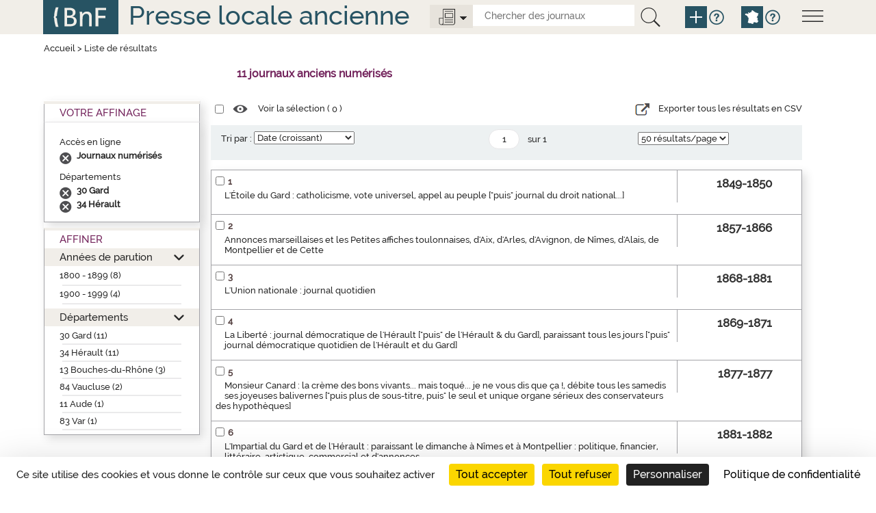

--- FILE ---
content_type: text/html;charset=UTF-8
request_url: https://presselocaleancienne.bnf.fr/cherche?av=false&mot=&type=enligne&facetteDpt=d34,d34,d83,d34,d83,d83,d30,d30,d30&facetteEnLigne=O&tri=date&nombrePages=1&page=1&taille=50&suppAffinage=d83
body_size: 6289
content:
<!DOCTYPE html>
<html lang="fr">
<head>
	<title>Presse locale ancienne - R&eacute;sultat recherche</title>
	
	<meta charset="UTF-8">
	
	<meta http-equiv="X-UA-Compatible" content="IE=edge" />
    <meta http-equiv="Content-Type" content="text/html; charset=UTF-8" />
    <meta name="viewport" content="width=device-width, initial-scale=1">
    
	<link href="/resources/img/favicon.ico"" rel="shortcut icon"/>
    <link href="/resources/css/bootstrap-3.3.5.min.css" rel="stylesheet">
    <link href="/resources/css/jquery.mCustomScrollbar.css" rel="stylesheet" type="text/css"/>
    <link href="/resources/css/style.css" rel="stylesheet" type="text/css"/>
	
	
	<script src="/resources/js/jquery-1.10.2.js"></script>
	<script src="/resources/js/jquery.mCustomScrollbar.concat.min.js"></script> 
	
	<script src="/resources/js/jquery.serializejson.min.js"></script>
	<script src="/resources/js/jquery.jscrollpane.min.js"></script>
	
	<script src="/resources/js/jquery-ui-1.11.2.js"></script>
	<script src="/resources/js/bootstrap-3.3.5.min.js"></script>
	
	
	<script src="/resources/js/script.js"></script>
	<script src="https://tarteaucitron.io/load.js?domain=presselocaleancienne.bnf.fr&uuid=91ba7c974c752a888f0a2765181efcbea3a33ef9"></script>
	<!--[if lte IE 9]><script src="/resources/js/css3-multi-column.js"></script><![endif]--> 


<link href="/resources/css/res_rech.css" rel="stylesheet" type="text/css"/>
</head>
<body>

	<a href="#main" class="visually-hidden focusable">Aller au contenu principal</a>
<script>
	function remplirInput(id,txt) {
	  document.getElementById(id).value = txt;
	  if (txt == 'tout') {
			$('.options-journaux').attr('src', '/resources/img/icone-options-journal.png')
	  } else {
			$('.options-journaux').attr('src', '/resources/img/icone-options-digital.png')
	  }
	  $('.options-liste').hide();
	}

</script>
<!--header-->
    <header class="header row-flex" role="banner">
    <div class="container">
        <div class="row">
          <div class="col-xs-12">
              <!--menu-->
              <div class="menu">
                <img class="open-menu" src="/resources/img/icone-menu.png" alt="Menu">
                <div class="information">
                  <img class="close-menu" src="/resources/img/icone-quitter.png" alt="quitterMenu"><br class="quitter"/>
                  <div class="description">
                    <a href="/html/liens-directs-pour-chercher-des-journaux"><span>Liens directs pour chercher des journaux</span></a>
                    <a href="/html/apercus-historiques-par-departement"><span>Aperçus historiques par département</span></a>
                    <a href="/html/en-savoir-plus-sur-cette-bibliographie"><span>En savoir plus sur cette bibliographie</span></a>
                    <a href="/html/rubriques-aide">Toutes les rubriques d'aide</a>
                  </div>
                </div>
              </div>
              <a href="http://www.bnf.fr" target="_blank"><img class="logo-bnf" src="/resources/img/logoBnf.png" alt="Aller sur le site web de la Bibliothèque nationale de France"></a>
              <div class="slogan slogan-article"><a href="/">Presse locale ancienne</a></div>
			  <div class="moteur-recherche">
				  <div class="outils">
					  <img class="options-journaux" src="/resources/img/icone-options-journal.png" alt="Options">
					  <div class="options-liste">
							<div class="opt1"><a onclick="javascript:remplirInput('type','tout');">
								<span>Tous</span> les journaux</a><br class="quitter"/>
							</div>
							<div class="opt2">
								<a onclick="javascript:remplirInput('type','enligne');">
									<span>Seulement</span>
									<span>les journaux</span>
									<span>numérisés</span>
								</a><br class="quitter"/>
							</div>
					  </div>
					  <form action="/cherche" id="rechercheSimpleForm" class="search-form">
					  	<input id="type" type="text" name="type" hidden="hidden"/>
						<input class="search-element" title="Chercher des journaux" placeholder="Chercher des journaux" id="search-mot" name="mot" type="text" value="">
						<button type="submit" title="La recherche interroge la fiche descriptive des journaux mais ne rentre pas dans le contenu des articles." class="btn-recherche-mot" data-toggle="tooltip" data-placement="right" rel="tooltip">
						  <img src="/resources/img/icone-loupe.png" alt="Lancer la recherche" />
						</button>
						<a href="/rechercheAvancee" class="pictos picto-help plus" data-toggle="tooltip" data-placement="right" title="Recherche avancée" rel="tooltip">
                     	  <img src="/resources/img/icone-add.png" alt="Recherche avancée">
                    	</a>
						<a href="#" class="pictos picto-help blue" data-toggle="tooltip" data-placement="right" title='Pour chercher par départements ou croiser plusieurs critères, cliquer sur "Recherche avancée"' rel="tooltip">
						  <i class="icon-help" data-icon="&#xe602;"></i>
						</a>
						<a href="/" class="pictos picto-help plus pictos-recherche-carte" data-toggle="tooltip" data-placement="right" title="Recherche par carte" rel="tooltip">
						  <img src="/resources/img/icone-map.png" alt="Recherche par carte">
						</a>
						<a href="#" class="pictos picto-help blue" data-toggle="tooltip" data-placement="right" title='Pour chercher sur la carte de France par région, département, arrondissement, cliquer sur "Recherche par carte"' rel="tooltip">
						  <i class="icon-help" data-icon="&#xe602;"></i>
						</a>
					  </form>
					</div>	  
			  </div>
              <br class="quitter"/>
          </div>
        </div>
      </div>
    </header><main  role="main" class="main main-article">
	<div id="main" class="container">
		<div class="row menu-flex">
			<!--titre contenu-->
			<div class="col-xs-12">
				<div class="fil-ariane">
					<a href="/">Accueil</a> >  <span>Liste de résultats</span>
				</div>
				<div class="nbnotices" id="result" role="heading" aria-level="1">
					<span class="nb" id="nbNotice">11 journaux anciens numérisés</span>
				</div>
			</div>
		</div> 
		<div class="row middle-row-flex">
			<div class="col-xs-3 left-side">
<!-- Facettes -->
				<div class="facettes">
					<div class="facettes-int">
						<!-- Recap de la recherche -->
						<div class="recherche-simple div-opened">
							<h2>Votre Affinage</h2>
							<div class="recap" id="titreRecherche">
								<div class="filtre">
									<div id="titrefacetterachercheDpt" class="titrefacetterecherche">Accès en ligne</div>
									<ul>
									<li class="facetteSiecle">
											<a href="cherche?av=false&mot=&type=enligne&facetteDpt=d34,d34,d34,d30,d30,d30&facetteEnLigne=O&tri=date&nombrePages=1&page=1&taille=50&suppAffinage=enLigne"></a>
											<span>Journaux numérisés</span>
										</li>
									</ul>
								</div>
								<div class="filtre">
									<div id="titrefacetterachercheDpt" class="titrefacetterecherche">Départements</div>
									<ul>
									<li class="facetteSiecle">
											<a href="cherche?av=false&mot=&type=enligne&facetteDpt=d34,d34,d34,d30,d30,d30&facetteEnLigne=O&tri=date&nombrePages=1&page=1&taille=50&suppAffinage=d30"></a>
											<span>30 Gard</span>
										</li>
									<li class="facetteSiecle">
											<a href="cherche?av=false&mot=&type=enligne&facetteDpt=d34,d34,d34,d30,d30,d30&facetteEnLigne=O&tri=date&nombrePages=1&page=1&taille=50&suppAffinage=d34"></a>
											<span>34 Hérault</span>
										</li>
									</ul>
								</div>
								</div>
						</div>
						<!-- Affiner -->
						<div class="affiner">
							<h2>Affiner</h2>
							<div id="plusFacettesAffiche">
								<div class="section section-opened" id="titrefacette-FacDat">
									<h3><a href="#" role="button" aria-expanded="false">Années de parution</a></h3>
									<!-- Contenu de la facette -->
									<div id="plusFacettes1" class="contenu-section">
										<ul>
										<li><a href="cherche?av=false&mot=&type=enligne&facetteDpt=d34,d34,d34,d30,d30,d30&facetteEnLigne=O&tri=date&nombrePages=1&page=1&taille=50&siecle=19">1800 - 1899 (8)</a>
												<ul>
												</ul><hr class="facette-hr">										
											</li>
										<li><a href="cherche?av=false&mot=&type=enligne&facetteDpt=d34,d34,d34,d30,d30,d30&facetteEnLigne=O&tri=date&nombrePages=1&page=1&taille=50&siecle=20">1900 - 1999 (4)</a>
												<ul>
												</ul><hr class="facette-hr">										
											</li>
										</ul>
									</div>
								</div>
								<div class="section section-opened" id="titrefacette-FacDpt">
									<h3><a href="#" role="button" aria-expanded="false">Départements</a></h3>
									<!-- Contenu de la facette -->
									<div id="plusFacettes2" class="contenu-section">
										<ul>
										<li><a href="cherche?av=false&mot=&type=enligne&facetteDpt=d34,d34,d34,d30,d30,d30&facetteEnLigne=O&tri=date&nombrePages=1&page=1&taille=50&facetteDpt=d30">30 Gard (11)</a>
														<hr class="facette-hr">
											</li>
										<li><a href="cherche?av=false&mot=&type=enligne&facetteDpt=d34,d34,d34,d30,d30,d30&facetteEnLigne=O&tri=date&nombrePages=1&page=1&taille=50&facetteDpt=d34">34 Hérault (11)</a>
														<hr class="facette-hr">
											</li>
										<li><a href="cherche?av=false&mot=&type=enligne&facetteDpt=d34,d34,d34,d30,d30,d30&facetteEnLigne=O&tri=date&nombrePages=1&page=1&taille=50&facetteDpt=d13">13 Bouches-du-Rhône (3)</a>
														<hr class="facette-hr">
											</li>
										<li><a href="cherche?av=false&mot=&type=enligne&facetteDpt=d34,d34,d34,d30,d30,d30&facetteEnLigne=O&tri=date&nombrePages=1&page=1&taille=50&facetteDpt=d84">84 Vaucluse (2)</a>
														<hr class="facette-hr">
											</li>
										<li><a href="cherche?av=false&mot=&type=enligne&facetteDpt=d34,d34,d34,d30,d30,d30&facetteEnLigne=O&tri=date&nombrePages=1&page=1&taille=50&facetteDpt=d11">11 Aude (1)</a>
														<hr class="facette-hr">
											</li>
										<li><a href="cherche?av=false&mot=&type=enligne&facetteDpt=d34,d34,d34,d30,d30,d30&facetteEnLigne=O&tri=date&nombrePages=1&page=1&taille=50&facetteDpt=d83">83 Var (1)</a>
														<hr class="facette-hr">
											</li>
										</ul>
									</div>
								</div>
							</div>
						</div>
					</div>
				</div>
			</div>
			
			<div class="col-xs-6 center-side">
				<div class="row-liste">
					<!-- Listes des notices trouvées -->
					<div class="selection">
						<form action="">
							<input name="cbSel" id="cbSel" title="Tout sélectionner" type="checkbox">
							<a href="/ark" id="selectNotice">
								<span class="pictos"><i class="icon-select" title="Voir la sélection" data-icon="&#xe614;"></i></span>
								<span class="libelle">Voir la sélection (
									<span id="nbSelectNotice"></span>
								)</span>
							</a>
							<input id="ttSelect" value="Tout sélectionner" type="hidden">
							<input id="ttDeselect" value="Tout désélectionner" type="hidden">
							<div class="export-csv">
							<a id="exportCSV" href="#"> 
							<span class="pictos"><i class="icon-csv" title="export CSV"></i></span>
							
							<span class="libelle">Exporter tous les résultats en CSV</span>
							</a>
				            </div>
						</form>
					</div>
				
				</div>
				
				<!-- Tri et pagination -->
			<div class="pagination-liste">
				<form action="cherche" id="barreDuHaut" name="barreDuHaut">
					<input type="hidden" name="av" value="false"/>
					<input type="hidden" name="type" value="enligne"/>
					<input type="hidden" name="mot" value=""/>					
					<input type="hidden" name="equRech1" value="mot"/>
					<input type="hidden" name="mot1" value=""/>
					<input type="hidden" name="typeRechCritere1" value="all"/>
					<input type="hidden" name="relation" value="et"/>
					<input type="hidden" name="equRech2" value="mot"/>
					<input type="hidden" name="mot2" value=""/>
					<input type="hidden" name="typeRechCritere2" value="all"/>
					<input type="hidden" name="territoire" value=""/>
					<input type="hidden" name="siecle" value=""/>
					<input type="hidden" name="decennie" value=""/>
					<input type="hidden" name="annee" value=""/>
					<input type="hidden" name="anneeFac" value=""/>
					<input type="hidden" name="facetteDpt" value="d34,d34,d34,d30,d30,d30"/>
					<input type="hidden" name="facetteEnLigne" value="O"/>
					<input type="hidden" name="nombrePages" value="1"/>

					<!-- Tri par pertinence -->
						<div class="tri">
								<div class="skin-select">
									<label for="triDuHaut">Tri par :</label>
									<select id="triDuHaut" name="tri" onchange="validerTriDuHaut();">
										<option selected="selected" value="date">Date (croissant)</option>
										<option  value="datedecr">Date (décroissant)</option>
										<option  value="titre">Nom du journal (a..z)</option>
										<option  value="titreza">Nom du journal (z..a)</option>
										<option  value="pertinence">Pertinence</option>
									</select>
								</div>
						</div>
						<!-- Navigation entre pages -->
						<ul class="pages">
							<li>
								<input type="text" value="1" title="Aller à la page" name="page" id="pageDuHaut" class="page" onchange="validerPaginationDuHaut(1)" onKeyPress="OnKeyPressDuHaut(event,1)"  /> 
								<span>sur&nbsp;1</span>
							</li>
							</ul>
						<!-- Affichage du nombres de notice/pages -->
						<div class="nbres">
							<div class="skin-select">
								<select name="taille" title="Nombre de résultats par page" onchange='validerNbResultatsDuHaut();'>
									<option value="10"  >10 résultats/page</option>
									<option value="20"  >20 résultats/page</option>
									<option value="50" selected="selected" >50 résultats/page</option>
								</select>
							</div>
						</div>
					</form>
			</div>
			<script>
	
	function validerTriDuHaut() {
		$('#pageDuHaut').val(1);
		$('#barreDuHaut').submit();			
	}
	function validerNbResultatsDuHaut() {
		$('#pageDuHaut').val(1);
		$('#barreDuHaut').submit();			
	}

			
			
	function validerPaginationDuHaut(nombrePages) {
		if($('#pageDuHaut').val() <= nombrePages) {};
		if($('#pageDuHaut').val() > nombrePages) {
			$('#pageDuHaut').val(nombrePages);
		};
		$('#barreDuHaut').submit();			
	}

	function OnKeyPressDuHaut(event, nombrePages) {
		var chCode = ('charCode' in event) ? event.charCode : event.keyCode;
		if (chCode == 0) {
			if($('#pageDuHaut').val() <= nombrePages) {};
			if($('#pageDuHaut').val() > nombrePages) {
				$('#pageDuHaut').val(nombrePages);
			};
			$('#barreDuHaut').submit();	
		}
	}
			</script>
<!-- Fin tri et pagination --><div class="liste-notices">
<div class="notice-item">
<div class="notice-contenu">
<p>
<span class="notice-numero">1</span><span class="notice-checkbox"><input type="checkbox" name="cb:/ark:/12148/cb32770325g" id="cb32770325g" title="S&eacute;lectionner L'&Eacute;toile du Gard : catholicisme, vote universel, appel au peuple [&quot;puis&quot; journal du droit national...]"><input type="hidden" name="url" value="ark:/12148/cb32770325g"></span>
</p>
<p>
<a href="/ark:/12148/cb32770325g">L'&Eacute;toile du Gard : catholicisme, vote universel, appel au peuple ["puis" journal du droit national...]</a>
</p>
</div>
<div class="notice-ordre">1849-1850</div>
</div>
<div class="notice-item">
<div class="notice-contenu">
<p>
<span class="notice-numero">2</span><span class="notice-checkbox"><input type="checkbox" name="cb:/ark:/12148/cb326953190" id="cb326953190" title="S&eacute;lectionner Annonces marseillaises et les Petites affiches toulonnaises, d'Aix, d'Arles, d'Avignon, de N&icirc;mes, d'Alais, de Montpellier et de Cette"><input type="hidden" name="url" value="ark:/12148/cb326953190"></span>
</p>
<p>
<a href="/ark:/12148/cb326953190">Annonces marseillaises et les Petites affiches toulonnaises, d'Aix, d'Arles, d'Avignon, de N&icirc;mes, d'Alais, de Montpellier et de Cette</a>
</p>
</div>
<div class="notice-ordre">1857-1866</div>
</div>
<div class="notice-item">
<div class="notice-contenu">
<p>
<span class="notice-numero">3</span><span class="notice-checkbox"><input type="checkbox" name="cb:/ark:/12148/cb328843772" id="cb328843772" title="S&eacute;lectionner L'Union nationale : journal quotidien"><input type="hidden" name="url" value="ark:/12148/cb328843772"></span>
</p>
<p>
<a href="/ark:/12148/cb328843772">L'Union nationale : journal quotidien</a>
</p>
</div>
<div class="notice-ordre">1868-1881</div>
</div>
<div class="notice-item">
<div class="notice-contenu">
<p>
<span class="notice-numero">4</span><span class="notice-checkbox"><input type="checkbox" name="cb:/ark:/12148/cb32806690x" id="cb32806690x" title="S&eacute;lectionner La Libert&eacute; : journal d&eacute;mocratique de l'H&eacute;rault [&quot;puis&quot; de l'H&eacute;rault &amp; du Gard], paraissant tous les jours [&quot;puis&quot; journal d&eacute;mocratique quotidien de l'H&eacute;rault et du Gard]"><input type="hidden" name="url" value="ark:/12148/cb32806690x"></span>
</p>
<p>
<a href="/ark:/12148/cb32806690x">La Libert&eacute; : journal d&eacute;mocratique de l'H&eacute;rault ["puis" de l'H&eacute;rault &amp; du Gard], paraissant tous les jours ["puis" journal d&eacute;mocratique quotidien de l'H&eacute;rault et du Gard]</a>
</p>
</div>
<div class="notice-ordre">1869-1871</div>
</div>
<div class="notice-item">
<div class="notice-contenu">
<p>
<span class="notice-numero">5</span><span class="notice-checkbox"><input type="checkbox" name="cb:/ark:/12148/cb328196889" id="cb328196889" title="S&eacute;lectionner Monsieur Canard : la cr&egrave;me des bons vivants... mais toqu&eacute;... je ne vous dis que &ccedil;a !, d&eacute;bite tous les samedis ses joyeuses balivernes [&quot;puis plus de sous-titre, puis&quot; le seul et unique organe s&eacute;rieux des conservateurs des hypoth&egrave;ques]"><input type="hidden" name="url" value="ark:/12148/cb328196889"></span>
</p>
<p>
<a href="/ark:/12148/cb328196889">Monsieur Canard : la cr&egrave;me des bons vivants... mais toqu&eacute;... je ne vous dis que &ccedil;a !, d&eacute;bite tous les samedis ses joyeuses balivernes ["puis plus de sous-titre, puis" le seul et unique organe s&eacute;rieux des conservateurs des hypoth&egrave;ques]</a>
</p>
</div>
<div class="notice-ordre">1877-1877</div>
</div>
<div class="notice-item">
<div class="notice-contenu">
<p>
<span class="notice-numero">6</span><span class="notice-checkbox"><input type="checkbox" name="cb:/ark:/12148/cb32789003q" id="cb32789003q" title="S&eacute;lectionner L'Impartial du Gard et de l'H&eacute;rault : paraissant le dimanche &agrave; N&icirc;mes et &agrave; Montpellier : politique, financier, litt&eacute;raire, artistique, commercial et d'annonces"><input type="hidden" name="url" value="ark:/12148/cb32789003q"></span>
</p>
<p>
<a href="/ark:/12148/cb32789003q">L'Impartial du Gard et de l'H&eacute;rault : paraissant le dimanche &agrave; N&icirc;mes et &agrave; Montpellier : politique, financier, litt&eacute;raire, artistique, commercial et d'annonces</a>
</p>
</div>
<div class="notice-ordre">1881-1882</div>
</div>
<div class="notice-item">
<div class="notice-contenu">
<p>
<span class="notice-numero">7</span><span class="notice-checkbox"><input type="checkbox" name="cb:/ark:/12148/cb32852613j" id="cb32852613j" title="S&eacute;lectionner Le R&eacute;publicain du Midi : journal politique, litt&eacute;raire, commercial et d'annonces judiciaires"><input type="hidden" name="url" value="ark:/12148/cb32852613j"></span>
</p>
<p>
<a href="/ark:/12148/cb32852613j">Le R&eacute;publicain du Midi : journal politique, litt&eacute;raire, commercial et d'annonces judiciaires</a>
</p>
</div>
<div class="notice-ordre">1882-1882</div>
</div>
<div class="notice-item">
<div class="notice-contenu">
<p>
<span class="notice-numero">8</span><span class="notice-checkbox"><input type="checkbox" name="cb:/ark:/12148/cb452637890" id="cb452637890" title="S&eacute;lectionner Le Moniteur judiciaire du Midi : cours d'appel de Montpellier et de N&icirc;mes et tribunaux du ressort [&quot;puis&quot; ressorts des cours d'appel de Montpellier, de N&icirc;mes et d'Aix &quot;puis&quot; revue de la jurisprudence de la Cour d'appel de Montpellier et des tribunaux du ressort]..."><input type="hidden" name="url" value="ark:/12148/cb452637890"></span>
</p>
<p>
<a href="/ark:/12148/cb452637890">Le Moniteur judiciaire du Midi : cours d'appel de Montpellier et de N&icirc;mes et tribunaux du ressort ["puis" ressorts des cours d'appel de Montpellier, de N&icirc;mes et d'Aix "puis" revue de la jurisprudence de la Cour d'appel de Montpellier et des tribunaux du ressort]...</a>
</p>
</div>
<div class="notice-ordre">1889-1930</div>
</div>
<div class="notice-item">
<div class="notice-contenu">
<p>
<span class="notice-numero">9</span><span class="notice-checkbox"><input type="checkbox" name="cb:/ark:/12148/cb32841266k" id="cb32841266k" title="S&eacute;lectionner Le Populaire du Midi : Journal socialiste quotidien"><input type="hidden" name="url" value="ark:/12148/cb32841266k"></span>
</p>
<p>
<a href="/ark:/12148/cb32841266k">Le Populaire du Midi : Journal socialiste quotidien</a>
</p>
</div>
<div class="notice-ordre">1911-1914</div>
</div>
<div class="notice-item">
<div class="notice-contenu">
<p>
<span class="notice-numero">10</span><span class="notice-checkbox"><input type="checkbox" name="cb:/ark:/12148/cb34376010n" id="cb34376010n" title="S&eacute;lectionner Le Travailleur du Languedoc : organe hebdomadaire des ouvriers et des paysans / &eacute;dit&eacute; par le Parti communiste ; dir. politique Paul Balmig&egrave;re"><input type="hidden" name="url" value="ark:/12148/cb34376010n"></span>
</p>
<p>
<a href="/ark:/12148/cb34376010n">Le Travailleur du Languedoc : organe hebdomadaire des ouvriers et des paysans / &eacute;dit&eacute; par le Parti communiste ; dir. politique Paul Balmig&egrave;re</a>
</p>
</div>
<div class="notice-ordre">1925-1974</div>
</div>
<div class="notice-item">
<div class="notice-contenu">
<p>
<span class="notice-numero">11</span><span class="notice-checkbox"><input type="checkbox" name="cb:/ark:/12148/cb32727486m" id="cb32727486m" title="S&eacute;lectionner Bulletin du Groupe du Bas-Languedoc de l'Association Sully"><input type="hidden" name="url" value="ark:/12148/cb32727486m"></span>
</p>
<p>
<a href="/ark:/12148/cb32727486m">Bulletin du Groupe du Bas-Languedoc de l'Association Sully</a>
</p>
</div>
<div class="notice-ordre">1933-1937</div>
</div>
</div>
<!-- Tri et pagination -->
			<div class="pagination-liste">
				<form action="cherche" id="barreDuBas" name="barreDuBas">
					<input type="hidden" name="av" value="false"/>
					<input type="hidden" name="type" value="enligne"/>
					<input type="hidden" name="mot" value=""/>					
					<input type="hidden" name="equRech1" value="mot"/>
					<input type="hidden" name="mot1" value=""/>
					<input type="hidden" name="typeRechCritere1" value="all"/>
					<input type="hidden" name="relation" value="et"/>
					<input type="hidden" name="equRech2" value="mot"/>
					<input type="hidden" name="mot2" value=""/>
					<input type="hidden" name="typeRechCritere2" value="all"/>
					<input type="hidden" name="territoire" value=""/>
					<input type="hidden" name="siecle" value=""/>
					<input type="hidden" name="decennie" value=""/>
					<input type="hidden" name="annee" value=""/>
					<input type="hidden" name="anneeFac" value=""/>
					<input type="hidden" name="facetteDpt" value="d34,d34,d34,d30,d30,d30"/>
					<input type="hidden" name="facetteEnLigne" value="O"/>
					<input type="hidden" name="nombrePages" value="1"/>

					<!-- Tri par pertinence -->
						<div class="tri">
								<div class="skin-select">
									<label for="triDuBas">Tri par :</label>
									<select id="triDuBas" name="tri" onchange="validerTriDuBas();">
										<option selected="selected" value="date">Date (croissant)</option>
										<option  value="datedecr">Date (décroissant)</option>
										<option  value="titre">Nom du journal (a..z)</option>
										<option  value="titreza">Nom du journal (z..a)</option>
										<option  value="pertinence">Pertinence</option>
									</select>
								</div>
						</div>
						<!-- Navigation entre pages -->
						<ul class="pages">
							<li>
								<input type="text" value="1" title="Aller à la page" name="page" id="pageDuBas" class="page" onchange="validerPaginationDuBas(1)" onKeyPress="OnKeyPressDuBas(event,1)"  /> 
								<span>sur&nbsp;1</span>
							</li>
							</ul>
						<!-- Affichage du nombres de notice/pages -->
						<div class="nbres">
							<div class="skin-select">
								<select name="taille" title="Nombre de résultats par page" onchange='validerNbResultatsDuBas();'>
									<option value="10"  >10 résultats/page</option>
									<option value="20"  >20 résultats/page</option>
									<option value="50" selected="selected" >50 résultats/page</option>
								</select>
							</div>
						</div>
					</form>
			</div>
			<script>
	
	function validerTriDuBas() {
		$('#pageDuBas').val(1);
		$('#barreDuBas').submit();			
	}
	function validerNbResultatsDuBas() {
		$('#pageDuBas').val(1);
		$('#barreDuBas').submit();			
	}

			
			
	function validerPaginationDuBas(nombrePages) {
		if($('#pageDuBas').val() <= nombrePages) {};
		if($('#pageDuBas').val() > nombrePages) {
			$('#pageDuBas').val(nombrePages);
		};
		$('#barreDuBas').submit();			
	}

	function OnKeyPressDuBas(event, nombrePages) {
		var chCode = ('charCode' in event) ? event.charCode : event.keyCode;
		if (chCode == 0) {
			if($('#pageDuBas').val() <= nombrePages) {};
			if($('#pageDuBas').val() > nombrePages) {
				$('#pageDuBas').val(nombrePages);
			};
			$('#barreDuBas').submit();	
		}
	}
			</script>
<!-- Fin tri et pagination --></div>
		</div>
		<input id="reloadValue" type="hidden" name="reloadValue" value="" />
		<div class="hautpage"><a href="#header" class="pictos hautPage"><i class="icon-haut" title="Haut de page" data-icon="&#xe61b;"></i></a></div>
	</div>
	</main>
	<!--footer-->
    <footer  role="contentinfo" class="footer row-flex">
     <div id="footer" class="container">
        <div class="row">
			<span>&copy; BnF 2016 Version&nbsp;:&nbsp;7.1.0</span>
            <span><a class="condition" href="/html/plan-du-site">Plan du site</a></span>
            <span><a class="condition" href="/html/conditions-utilisation">Conditions d’utilisation</a></span>
            <span><a class="condition" href="/html/accessibilite">Accessibilité (Non conforme)</a></span>
            <span>contact : presselocaleancienne@bnf.fr</span>
        </div>
      </div>
    </footer><script>
	
	function compterSelection()
	{
		var liste = $('.liste-notices input[type="checkbox"]:checked');
		var nb = liste.length;
		$('#nbSelectNotice').html(nb);
		$('#selectNotice').prop('href', (nb > 0) ? '/ark' : '#');
		return liste;
	}
	
	function selectionToutOuRien()
	{
		var liste = compterSelection();
		var nbAvant = liste.size();
		var nbTotal = $('.liste-notices input:checkbox').length;
		var cocher = false;
		if (nbAvant < nbTotal)
			cocher = true;
		$('.liste-notices input:checkbox').each(function() {
			$(this).prop('checked', cocher);
		});
		changeSelection();
	}
	
	function changeSelection()
	{
		var liste = compterSelection();
		var nb = liste.length;
		var arks = "";
		for (i = 0; i < nb; i++)
		{
			arks += liste[i].name + ";"
		}
		jQuery.ajax({
			url: 'selectionNotice',
			type : 'GET',
			data: "listeNotice=" + arks
		});
	}
	
$(document).on('change', '.liste-notices input[type="checkbox"]', function() {
	changeSelection();
});

$(document).on('change', '.selection input[type="checkbox"]', function() {
	selectionToutOuRien();
});


$(document).ready(function() {
	var d = new Date();
	d = d.getTime();
	if (jQuery('#reloadValue').val().length == 0)
	{
		jQuery('#reloadValue').val(d);
		jQuery('body').show();
	}
	else
	{
		jQuery('#reloadValue').val('');
		location.reload();
	}
	

	compterSelection();
	
	jQuery('#exportCSV').click(function(){
		
		 window.location.href = "/ExportCsv";
	})
		
});



jQuery('.facettes .affiner .section h3 a').each(function(index){
	jQuery('#plusFacettesAffiche h3 a').bind('click',function() {
		if (jQuery(this).parents('.section').hasClass('section-opened')) {
			jQuery(this).parents('.section').removeClass('section-opened');
		}
		else {
			jQuery(this).parents('.section').addClass('section-opened');
		}
		return false;
	});return false;
});



</script>
			
<!-- xiti -->
	<div id="xiti-logo" style="display:none;">
		<script>
			xtnv = document;     //parent.document or top.document or document
			xtsd = "https://logs";
			xtsite = "18798";
			xtn2 = "64";       	// level 2 site
			xtpage = "Recherche::ResultatSimple";    //page name (with the use of :: to create chapters)
			xtdi = "";        		//implication degree
			xt_multc =""; 	 	//page's parameters
			xt_mtcl = ""; //keyword value
			if (window.xtparam!=null)
			{
				window.xtparam += "&mc=" + xt_mtcl + xt_multc;
			}
			else
			{
				window.xtparam = "&mc=" + xt_mtcl + xt_multc;
			}
		</script>
		<script src="/resources/js/xtcore.js"></script>
		<noscript>
			<img width="1" height="1" alt="Xiti" src="https://logs.xiti.com/hit.xiti?s=18798&amp;s2=64&amp;p=Recherche::ResultatSimple&amp;di=&amp;" />
		</noscript>
	</div>
</body>
</html>
